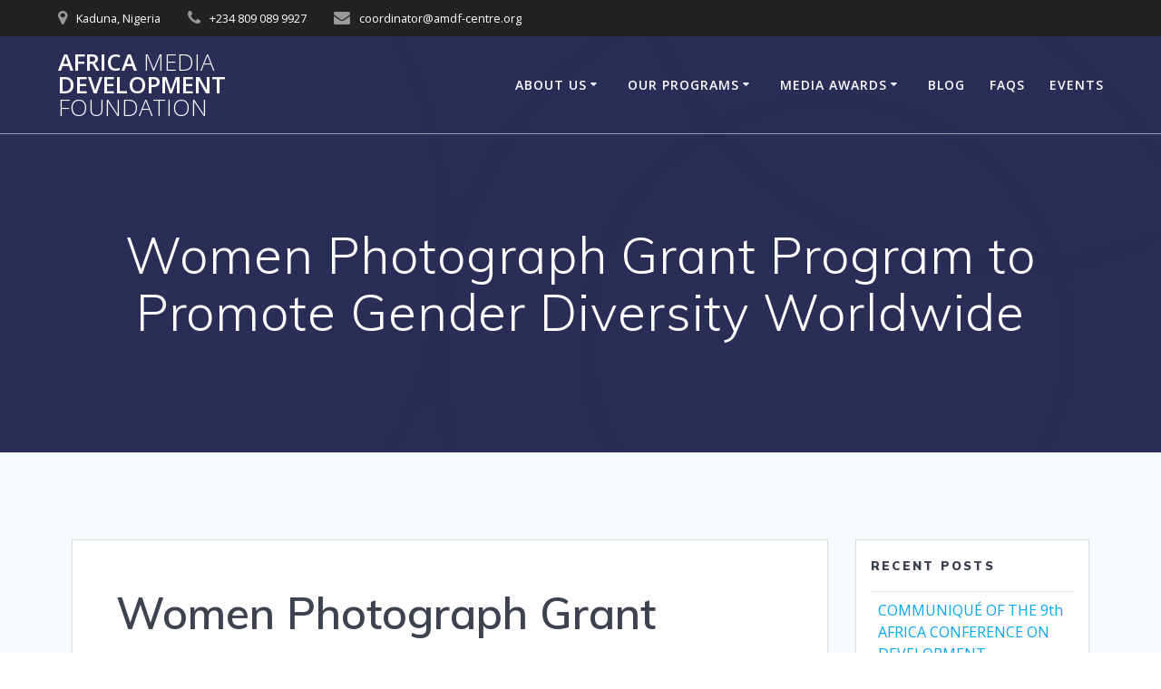

--- FILE ---
content_type: text/html; charset=UTF-8
request_url: https://amdf-centre.org/2019/04/10/women-photograph-grant-program-to-promote-gender-diversity-worldwide/
body_size: 12613
content:
<!DOCTYPE html>
<html lang="en-GB">
<head>
    <meta charset="UTF-8">
    <meta name="viewport" content="width=device-width, initial-scale=1">
    <link rel="profile" href="http://gmpg.org/xfn/11">

	    <script>
        (function (exports, d) {
            var _isReady = false,
                _event,
                _fns = [];

            function onReady(event) {
                d.removeEventListener("DOMContentLoaded", onReady);
                _isReady = true;
                _event = event;
                _fns.forEach(function (_fn) {
                    var fn = _fn[0],
                        context = _fn[1];
                    fn.call(context || exports, window.jQuery);
                });
            }

            function onReadyIe(event) {
                if (d.readyState === "complete") {
                    d.detachEvent("onreadystatechange", onReadyIe);
                    _isReady = true;
                    _event = event;
                    _fns.forEach(function (_fn) {
                        var fn = _fn[0],
                            context = _fn[1];
                        fn.call(context || exports, event);
                    });
                }
            }

            d.addEventListener && d.addEventListener("DOMContentLoaded", onReady) ||
            d.attachEvent && d.attachEvent("onreadystatechange", onReadyIe);

            function domReady(fn, context) {
                if (_isReady) {
                    fn.call(context, _event);
                }

                _fns.push([fn, context]);
            }

            exports.mesmerizeDomReady = domReady;
        })(window, document);
    </script>
	<title>Women Photograph Grant Program to Promote Gender Diversity Worldwide &#8211; Africa Media Development Foundation</title>
<meta name='robots' content='max-image-preview:large' />
<link rel='dns-prefetch' href='//fonts.googleapis.com' />
<link rel="alternate" type="application/rss+xml" title="Africa Media Development Foundation &raquo; Feed" href="https://amdf-centre.org/feed/" />
<link rel="alternate" type="application/rss+xml" title="Africa Media Development Foundation &raquo; Comments Feed" href="https://amdf-centre.org/comments/feed/" />
<link rel="alternate" type="text/calendar" title="Africa Media Development Foundation &raquo; iCal Feed" href="https://amdf-centre.org/events/?ical=1" />
<link rel="alternate" type="application/rss+xml" title="Africa Media Development Foundation &raquo; Women Photograph Grant Program to Promote Gender Diversity Worldwide Comments Feed" href="https://amdf-centre.org/2019/04/10/women-photograph-grant-program-to-promote-gender-diversity-worldwide/feed/" />
<link rel="alternate" title="oEmbed (JSON)" type="application/json+oembed" href="https://amdf-centre.org/wp-json/oembed/1.0/embed?url=https%3A%2F%2Famdf-centre.org%2F2019%2F04%2F10%2Fwomen-photograph-grant-program-to-promote-gender-diversity-worldwide%2F" />
<link rel="alternate" title="oEmbed (XML)" type="text/xml+oembed" href="https://amdf-centre.org/wp-json/oembed/1.0/embed?url=https%3A%2F%2Famdf-centre.org%2F2019%2F04%2F10%2Fwomen-photograph-grant-program-to-promote-gender-diversity-worldwide%2F&#038;format=xml" />
<style id='wp-img-auto-sizes-contain-inline-css' type='text/css'>
img:is([sizes=auto i],[sizes^="auto," i]){contain-intrinsic-size:3000px 1500px}
/*# sourceURL=wp-img-auto-sizes-contain-inline-css */
</style>
<link rel='stylesheet' id='aol-jquery-ui-css' href='https://amdf-centre.org/wp-content/plugins/apply-online/public/css/jquery-ui.min.css?ver=6.9' type='text/css' media='all' />
<link rel='stylesheet' id='apply-online-css' href='https://amdf-centre.org/wp-content/plugins/apply-online/public/css/applyonline-public.css?ver=2.6.7.3' type='text/css' media='all' />
<style id='wp-emoji-styles-inline-css' type='text/css'>

	img.wp-smiley, img.emoji {
		display: inline !important;
		border: none !important;
		box-shadow: none !important;
		height: 1em !important;
		width: 1em !important;
		margin: 0 0.07em !important;
		vertical-align: -0.1em !important;
		background: none !important;
		padding: 0 !important;
	}
/*# sourceURL=wp-emoji-styles-inline-css */
</style>
<link rel='stylesheet' id='wp-block-library-css' href='https://amdf-centre.org/wp-includes/css/dist/block-library/style.min.css?ver=6.9' type='text/css' media='all' />
<style id='global-styles-inline-css' type='text/css'>
:root{--wp--preset--aspect-ratio--square: 1;--wp--preset--aspect-ratio--4-3: 4/3;--wp--preset--aspect-ratio--3-4: 3/4;--wp--preset--aspect-ratio--3-2: 3/2;--wp--preset--aspect-ratio--2-3: 2/3;--wp--preset--aspect-ratio--16-9: 16/9;--wp--preset--aspect-ratio--9-16: 9/16;--wp--preset--color--black: #000000;--wp--preset--color--cyan-bluish-gray: #abb8c3;--wp--preset--color--white: #ffffff;--wp--preset--color--pale-pink: #f78da7;--wp--preset--color--vivid-red: #cf2e2e;--wp--preset--color--luminous-vivid-orange: #ff6900;--wp--preset--color--luminous-vivid-amber: #fcb900;--wp--preset--color--light-green-cyan: #7bdcb5;--wp--preset--color--vivid-green-cyan: #00d084;--wp--preset--color--pale-cyan-blue: #8ed1fc;--wp--preset--color--vivid-cyan-blue: #0693e3;--wp--preset--color--vivid-purple: #9b51e0;--wp--preset--gradient--vivid-cyan-blue-to-vivid-purple: linear-gradient(135deg,rgb(6,147,227) 0%,rgb(155,81,224) 100%);--wp--preset--gradient--light-green-cyan-to-vivid-green-cyan: linear-gradient(135deg,rgb(122,220,180) 0%,rgb(0,208,130) 100%);--wp--preset--gradient--luminous-vivid-amber-to-luminous-vivid-orange: linear-gradient(135deg,rgb(252,185,0) 0%,rgb(255,105,0) 100%);--wp--preset--gradient--luminous-vivid-orange-to-vivid-red: linear-gradient(135deg,rgb(255,105,0) 0%,rgb(207,46,46) 100%);--wp--preset--gradient--very-light-gray-to-cyan-bluish-gray: linear-gradient(135deg,rgb(238,238,238) 0%,rgb(169,184,195) 100%);--wp--preset--gradient--cool-to-warm-spectrum: linear-gradient(135deg,rgb(74,234,220) 0%,rgb(151,120,209) 20%,rgb(207,42,186) 40%,rgb(238,44,130) 60%,rgb(251,105,98) 80%,rgb(254,248,76) 100%);--wp--preset--gradient--blush-light-purple: linear-gradient(135deg,rgb(255,206,236) 0%,rgb(152,150,240) 100%);--wp--preset--gradient--blush-bordeaux: linear-gradient(135deg,rgb(254,205,165) 0%,rgb(254,45,45) 50%,rgb(107,0,62) 100%);--wp--preset--gradient--luminous-dusk: linear-gradient(135deg,rgb(255,203,112) 0%,rgb(199,81,192) 50%,rgb(65,88,208) 100%);--wp--preset--gradient--pale-ocean: linear-gradient(135deg,rgb(255,245,203) 0%,rgb(182,227,212) 50%,rgb(51,167,181) 100%);--wp--preset--gradient--electric-grass: linear-gradient(135deg,rgb(202,248,128) 0%,rgb(113,206,126) 100%);--wp--preset--gradient--midnight: linear-gradient(135deg,rgb(2,3,129) 0%,rgb(40,116,252) 100%);--wp--preset--font-size--small: 13px;--wp--preset--font-size--medium: 20px;--wp--preset--font-size--large: 36px;--wp--preset--font-size--x-large: 42px;--wp--preset--spacing--20: 0.44rem;--wp--preset--spacing--30: 0.67rem;--wp--preset--spacing--40: 1rem;--wp--preset--spacing--50: 1.5rem;--wp--preset--spacing--60: 2.25rem;--wp--preset--spacing--70: 3.38rem;--wp--preset--spacing--80: 5.06rem;--wp--preset--shadow--natural: 6px 6px 9px rgba(0, 0, 0, 0.2);--wp--preset--shadow--deep: 12px 12px 50px rgba(0, 0, 0, 0.4);--wp--preset--shadow--sharp: 6px 6px 0px rgba(0, 0, 0, 0.2);--wp--preset--shadow--outlined: 6px 6px 0px -3px rgb(255, 255, 255), 6px 6px rgb(0, 0, 0);--wp--preset--shadow--crisp: 6px 6px 0px rgb(0, 0, 0);}:where(.is-layout-flex){gap: 0.5em;}:where(.is-layout-grid){gap: 0.5em;}body .is-layout-flex{display: flex;}.is-layout-flex{flex-wrap: wrap;align-items: center;}.is-layout-flex > :is(*, div){margin: 0;}body .is-layout-grid{display: grid;}.is-layout-grid > :is(*, div){margin: 0;}:where(.wp-block-columns.is-layout-flex){gap: 2em;}:where(.wp-block-columns.is-layout-grid){gap: 2em;}:where(.wp-block-post-template.is-layout-flex){gap: 1.25em;}:where(.wp-block-post-template.is-layout-grid){gap: 1.25em;}.has-black-color{color: var(--wp--preset--color--black) !important;}.has-cyan-bluish-gray-color{color: var(--wp--preset--color--cyan-bluish-gray) !important;}.has-white-color{color: var(--wp--preset--color--white) !important;}.has-pale-pink-color{color: var(--wp--preset--color--pale-pink) !important;}.has-vivid-red-color{color: var(--wp--preset--color--vivid-red) !important;}.has-luminous-vivid-orange-color{color: var(--wp--preset--color--luminous-vivid-orange) !important;}.has-luminous-vivid-amber-color{color: var(--wp--preset--color--luminous-vivid-amber) !important;}.has-light-green-cyan-color{color: var(--wp--preset--color--light-green-cyan) !important;}.has-vivid-green-cyan-color{color: var(--wp--preset--color--vivid-green-cyan) !important;}.has-pale-cyan-blue-color{color: var(--wp--preset--color--pale-cyan-blue) !important;}.has-vivid-cyan-blue-color{color: var(--wp--preset--color--vivid-cyan-blue) !important;}.has-vivid-purple-color{color: var(--wp--preset--color--vivid-purple) !important;}.has-black-background-color{background-color: var(--wp--preset--color--black) !important;}.has-cyan-bluish-gray-background-color{background-color: var(--wp--preset--color--cyan-bluish-gray) !important;}.has-white-background-color{background-color: var(--wp--preset--color--white) !important;}.has-pale-pink-background-color{background-color: var(--wp--preset--color--pale-pink) !important;}.has-vivid-red-background-color{background-color: var(--wp--preset--color--vivid-red) !important;}.has-luminous-vivid-orange-background-color{background-color: var(--wp--preset--color--luminous-vivid-orange) !important;}.has-luminous-vivid-amber-background-color{background-color: var(--wp--preset--color--luminous-vivid-amber) !important;}.has-light-green-cyan-background-color{background-color: var(--wp--preset--color--light-green-cyan) !important;}.has-vivid-green-cyan-background-color{background-color: var(--wp--preset--color--vivid-green-cyan) !important;}.has-pale-cyan-blue-background-color{background-color: var(--wp--preset--color--pale-cyan-blue) !important;}.has-vivid-cyan-blue-background-color{background-color: var(--wp--preset--color--vivid-cyan-blue) !important;}.has-vivid-purple-background-color{background-color: var(--wp--preset--color--vivid-purple) !important;}.has-black-border-color{border-color: var(--wp--preset--color--black) !important;}.has-cyan-bluish-gray-border-color{border-color: var(--wp--preset--color--cyan-bluish-gray) !important;}.has-white-border-color{border-color: var(--wp--preset--color--white) !important;}.has-pale-pink-border-color{border-color: var(--wp--preset--color--pale-pink) !important;}.has-vivid-red-border-color{border-color: var(--wp--preset--color--vivid-red) !important;}.has-luminous-vivid-orange-border-color{border-color: var(--wp--preset--color--luminous-vivid-orange) !important;}.has-luminous-vivid-amber-border-color{border-color: var(--wp--preset--color--luminous-vivid-amber) !important;}.has-light-green-cyan-border-color{border-color: var(--wp--preset--color--light-green-cyan) !important;}.has-vivid-green-cyan-border-color{border-color: var(--wp--preset--color--vivid-green-cyan) !important;}.has-pale-cyan-blue-border-color{border-color: var(--wp--preset--color--pale-cyan-blue) !important;}.has-vivid-cyan-blue-border-color{border-color: var(--wp--preset--color--vivid-cyan-blue) !important;}.has-vivid-purple-border-color{border-color: var(--wp--preset--color--vivid-purple) !important;}.has-vivid-cyan-blue-to-vivid-purple-gradient-background{background: var(--wp--preset--gradient--vivid-cyan-blue-to-vivid-purple) !important;}.has-light-green-cyan-to-vivid-green-cyan-gradient-background{background: var(--wp--preset--gradient--light-green-cyan-to-vivid-green-cyan) !important;}.has-luminous-vivid-amber-to-luminous-vivid-orange-gradient-background{background: var(--wp--preset--gradient--luminous-vivid-amber-to-luminous-vivid-orange) !important;}.has-luminous-vivid-orange-to-vivid-red-gradient-background{background: var(--wp--preset--gradient--luminous-vivid-orange-to-vivid-red) !important;}.has-very-light-gray-to-cyan-bluish-gray-gradient-background{background: var(--wp--preset--gradient--very-light-gray-to-cyan-bluish-gray) !important;}.has-cool-to-warm-spectrum-gradient-background{background: var(--wp--preset--gradient--cool-to-warm-spectrum) !important;}.has-blush-light-purple-gradient-background{background: var(--wp--preset--gradient--blush-light-purple) !important;}.has-blush-bordeaux-gradient-background{background: var(--wp--preset--gradient--blush-bordeaux) !important;}.has-luminous-dusk-gradient-background{background: var(--wp--preset--gradient--luminous-dusk) !important;}.has-pale-ocean-gradient-background{background: var(--wp--preset--gradient--pale-ocean) !important;}.has-electric-grass-gradient-background{background: var(--wp--preset--gradient--electric-grass) !important;}.has-midnight-gradient-background{background: var(--wp--preset--gradient--midnight) !important;}.has-small-font-size{font-size: var(--wp--preset--font-size--small) !important;}.has-medium-font-size{font-size: var(--wp--preset--font-size--medium) !important;}.has-large-font-size{font-size: var(--wp--preset--font-size--large) !important;}.has-x-large-font-size{font-size: var(--wp--preset--font-size--x-large) !important;}
/*# sourceURL=global-styles-inline-css */
</style>

<style id='classic-theme-styles-inline-css' type='text/css'>
/*! This file is auto-generated */
.wp-block-button__link{color:#fff;background-color:#32373c;border-radius:9999px;box-shadow:none;text-decoration:none;padding:calc(.667em + 2px) calc(1.333em + 2px);font-size:1.125em}.wp-block-file__button{background:#32373c;color:#fff;text-decoration:none}
/*# sourceURL=/wp-includes/css/classic-themes.min.css */
</style>
<link rel='stylesheet' id='bb-tcs-editor-style-shared-css' href='https://amdf-centre.org/wp-content/editor-style-shared.css' type='text/css' media='all' />
<link rel='stylesheet' id='contact-form-7-css' href='https://amdf-centre.org/wp-content/plugins/contact-form-7/includes/css/styles.css?ver=6.1.4' type='text/css' media='all' />
<link rel='stylesheet' id='mesmerize-style-css' href='https://amdf-centre.org/wp-content/themes/mesmerize/style.min.css?ver=1.6.158' type='text/css' media='all' />
<style id='mesmerize-style-inline-css' type='text/css'>
img.logo.dark, img.custom-logo{width:auto;max-height:70px !important;}
/** cached kirki style */.header-homepage:not(.header-slide).color-overlay:before{background:#000000;}.header-homepage:not(.header-slide) .background-overlay,.header-homepage:not(.header-slide).color-overlay::before{opacity:0.5;}.header-homepage-arrow{font-size:calc( 50px * 0.84 );bottom:20px;background:rgba(255,255,255,0);}.header-homepage-arrow > i.fa{width:50px;height:50px;}.header-homepage-arrow > i{color:#ffffff;}.header.color-overlay:before{background:#000000;}.header .background-overlay,.header.color-overlay::before{opacity:0.6;}.header.color-overlay:after{filter:invert(0%) ;}.header-homepage .header-description-row{padding-top:18%;padding-bottom:10%;}.inner-header-description{padding-top:8%;padding-bottom:8%;}.mesmerize-front-page .navigation-bar.bordered{border-bottom-color:rgba(255,255,255,0.417);border-bottom-width:1px;border-bottom-style:solid;}.mesmerize-inner-page .navigation-bar.bordered{border-bottom-color:rgba(255, 255, 255, 0.5);border-bottom-width:1px;border-bottom-style:solid;}@media screen and (max-width:767px){.header-homepage .header-description-row{padding-top:10%;padding-bottom:10%;}}@media only screen and (min-width: 768px){.header-content .align-holder{width:70%!important;}.inner-header-description{text-align:center!important;}}
/*# sourceURL=mesmerize-style-inline-css */
</style>
<link rel='stylesheet' id='mesmerize-style-bundle-css' href='https://amdf-centre.org/wp-content/themes/mesmerize/assets/css/theme.bundle.min.css?ver=1.6.158' type='text/css' media='all' />
<link rel='stylesheet' id='mesmerize-fonts-css' href="" data-href='https://fonts.googleapis.com/css?family=Open+Sans%3A300%2C400%2C600%2C700%7CMuli%3A300%2C300italic%2C400%2C400italic%2C600%2C600italic%2C700%2C700italic%2C900%2C900italic%7CPlayfair+Display%3A400%2C400italic%2C700%2C700italic&#038;subset=latin%2Clatin-ext&#038;display=swap' type='text/css' media='all' />
<script type="text/javascript" src="https://amdf-centre.org/wp-includes/js/jquery/jquery.min.js?ver=3.7.1" id="jquery-core-js"></script>
<script type="text/javascript" src="https://amdf-centre.org/wp-includes/js/jquery/jquery-migrate.min.js?ver=3.4.1" id="jquery-migrate-js"></script>
<script type="text/javascript" id="jquery-js-after">
/* <![CDATA[ */
    
        (function () {
            function setHeaderTopSpacing() {

                setTimeout(function() {
                  var headerTop = document.querySelector('.header-top');
                  var headers = document.querySelectorAll('.header-wrapper .header,.header-wrapper .header-homepage');

                  for (var i = 0; i < headers.length; i++) {
                      var item = headers[i];
                      item.style.paddingTop = headerTop.getBoundingClientRect().height + "px";
                  }

                    var languageSwitcher = document.querySelector('.mesmerize-language-switcher');

                    if(languageSwitcher){
                        languageSwitcher.style.top = "calc( " +  headerTop.getBoundingClientRect().height + "px + 1rem)" ;
                    }
                    
                }, 100);

             
            }

            window.addEventListener('resize', setHeaderTopSpacing);
            window.mesmerizeSetHeaderTopSpacing = setHeaderTopSpacing
            mesmerizeDomReady(setHeaderTopSpacing);
        })();
    
    
//# sourceURL=jquery-js-after
/* ]]> */
</script>
<link rel="https://api.w.org/" href="https://amdf-centre.org/wp-json/" /><link rel="alternate" title="JSON" type="application/json" href="https://amdf-centre.org/wp-json/wp/v2/posts/4800" /><link rel="EditURI" type="application/rsd+xml" title="RSD" href="https://amdf-centre.org/xmlrpc.php?rsd" />
<link rel="canonical" href="https://amdf-centre.org/2019/04/10/women-photograph-grant-program-to-promote-gender-diversity-worldwide/" />
<link rel='shortlink' href='https://amdf-centre.org/?p=4800' />
<!-- Enter your scripts here --><meta name="tec-api-version" content="v1"><meta name="tec-api-origin" content="https://amdf-centre.org"><link rel="alternate" href="https://amdf-centre.org/wp-json/tribe/events/v1/" />    <script type="text/javascript" data-name="async-styles">
        (function () {
            var links = document.querySelectorAll('link[data-href]');
            for (var i = 0; i < links.length; i++) {
                var item = links[i];
                item.href = item.getAttribute('data-href')
            }
        })();
    </script>
	<link rel="icon" href="https://amdf-centre.org/wp-content/uploads/2023/01/cropped-AMDF-Logo-small-32x32.jpg" sizes="32x32" />
<link rel="icon" href="https://amdf-centre.org/wp-content/uploads/2023/01/cropped-AMDF-Logo-small-192x192.jpg" sizes="192x192" />
<link rel="apple-touch-icon" href="https://amdf-centre.org/wp-content/uploads/2023/01/cropped-AMDF-Logo-small-180x180.jpg" />
<meta name="msapplication-TileImage" content="https://amdf-centre.org/wp-content/uploads/2023/01/cropped-AMDF-Logo-small-270x270.jpg" />
	<style id="page-content-custom-styles">
			</style>
	        <style data-name="header-shapes">
            .header.color-overlay:after {background:url(https://amdf-centre.org/wp-content/themes/mesmerize/assets/images/header-shapes/circles.png) center center/ cover no-repeat}        </style>
            <style data-name="background-content-colors">
        .mesmerize-inner-page .page-content,
        .mesmerize-inner-page .content,
        .mesmerize-front-page.mesmerize-content-padding .page-content {
            background-color: #F5FAFD;
        }
    </style>
    </head>

<body class="wp-singular post-template-default single single-post postid-4800 single-format-standard wp-theme-mesmerize 2.6.7.3 2.6.7.3-apply-online tribe-no-js page-template-mesmerize mesmerize-inner-page">
<style>
.screen-reader-text[href="#page-content"]:focus {
   background-color: #f1f1f1;
   border-radius: 3px;
   box-shadow: 0 0 2px 2px rgba(0, 0, 0, 0.6);
   clip: auto !important;
   clip-path: none;
   color: #21759b;

}
</style>
<a class="skip-link screen-reader-text" href="#page-content">Skip to content</a>

<div  id="page-top" class="header-top">
	        <div class="header-top-bar ">
            <div class="">
                <div class="header-top-bar-inner row middle-xs start-xs ">
                        <div class="header-top-bar-area  col-xs area-left">
                  <div class="top-bar-field" data-type="group"   data-dynamic-mod="true">
              <i class="fa fa-map-marker"></i>
              <span>Kaduna, Nigeria</span>
          </div>
                    <div class="top-bar-field" data-type="group"   data-dynamic-mod="true">
              <i class="fa fa-phone"></i>
              <span>+234 809 089 9927</span>
          </div>
                    <div class="top-bar-field" data-type="group"   data-dynamic-mod="true">
              <i class="fa fa-envelope"></i>
              <span>coordinator@amdf-centre.org</span>
          </div>
              </div>
                            <div class="header-top-bar-area  col-xs-fit area-right">
            <div data-type="group"  data-dynamic-mod="true" class="top-bar-social-icons">
        
    </div>

        </div>
                    </div>
            </div>
        </div>
        	<div class="navigation-bar bordered"  data-sticky='0'  data-sticky-mobile='1'  data-sticky-to='top' >
    <div class="navigation-wrapper ">
    	<div class="row basis-auto">
	        <div class="logo_col col-xs col-sm-fit">
	            <a class="text-logo" data-type="group"  data-dynamic-mod="true" href="https://amdf-centre.org/">Africa<span style="font-weight: 300;" class="span12"> Media</span> Development<span style="font-weight: 300;" class="span12"> Foundation</span></a>	        </div>
	        <div class="main_menu_col col-xs">
	            <div id="mainmenu_container" class="row"><ul id="main_menu" class="active-line-bottom main-menu dropdown-menu"><li id="menu-item-9389" class="menu-item menu-item-type-post_type menu-item-object-page menu-item-has-children menu-item-9389"><a href="https://amdf-centre.org/about-us/">About Us</a>
<ul class="sub-menu">
	<li id="menu-item-10320" class="menu-item menu-item-type-post_type menu-item-object-page menu-item-10320"><a href="https://amdf-centre.org/who-we-are/">Who We Are</a></li>
	<li id="menu-item-9833" class="menu-item menu-item-type-post_type menu-item-object-page menu-item-9833"><a href="https://amdf-centre.org/what-we-do/">What We Do</a></li>
	<li id="menu-item-10315" class="menu-item menu-item-type-post_type menu-item-object-page menu-item-10315"><a href="https://amdf-centre.org/values-focus/">Values &#038; Focus</a></li>
	<li id="menu-item-10316" class="menu-item menu-item-type-post_type menu-item-object-page menu-item-10316"><a href="https://amdf-centre.org/our-team/">Our Team</a></li>
</ul>
</li>
<li id="menu-item-10332" class="menu-item menu-item-type-post_type menu-item-object-page menu-item-has-children menu-item-10332"><a href="https://amdf-centre.org/our-programs/">Our Programs</a>
<ul class="sub-menu">
	<li id="menu-item-10333" class="menu-item menu-item-type-post_type menu-item-object-page menu-item-10333"><a href="https://amdf-centre.org/conference-2/">Conference</a></li>
	<li id="menu-item-10238" class="menu-item menu-item-type-post_type menu-item-object-page menu-item-10238"><a href="https://amdf-centre.org/bagauda-kaltho-memorial-media-lecture/">Bagauda Kaltho Media Lecture</a></li>
	<li id="menu-item-10334" class="menu-item menu-item-type-post_type menu-item-object-page menu-item-10334"><a href="https://amdf-centre.org/media-clinic/">Media Clinic</a></li>
	<li id="menu-item-10354" class="menu-item menu-item-type-post_type menu-item-object-page menu-item-10354"><a href="https://amdf-centre.org/journalism-skills-advancement-programme/">Journalism Skills Advancement Programme</a></li>
</ul>
</li>
<li id="menu-item-10346" class="menu-item menu-item-type-post_type menu-item-object-page menu-item-has-children menu-item-10346"><a href="https://amdf-centre.org/amdf-media-awards/">Media Awards</a>
<ul class="sub-menu">
	<li id="menu-item-10347" class="menu-item menu-item-type-post_type menu-item-object-page menu-item-10347"><a href="https://amdf-centre.org/journalist-of-the-year/">Journalist of the Year</a></li>
	<li id="menu-item-10349" class="menu-item menu-item-type-post_type menu-item-object-page menu-item-10349"><a href="https://amdf-centre.org/courage-in-journalism-award/">Courage in Journalism Award</a></li>
	<li id="menu-item-10348" class="menu-item menu-item-type-post_type menu-item-object-page menu-item-10348"><a href="https://amdf-centre.org/lifetime-achievement-award/">Lifetime Achievement Award</a></li>
</ul>
</li>
<li id="menu-item-10234" class="menu-item menu-item-type-post_type menu-item-object-page current_page_parent menu-item-10234"><a href="https://amdf-centre.org/d09c8-pet-shop-blog/">Blog</a></li>
<li id="menu-item-10319" class="menu-item menu-item-type-post_type menu-item-object-page menu-item-10319"><a href="https://amdf-centre.org/faqs/">FAQs</a></li>
<li id="menu-item-10372" class="menu-item menu-item-type-post_type menu-item-object-page menu-item-10372"><a href="https://amdf-centre.org/events/">Events</a></li>
</ul></div>    <a href="#" data-component="offcanvas" data-target="#offcanvas-wrapper" data-direction="right" data-width="300px" data-push="false">
        <div class="bubble"></div>
        <i class="fa fa-bars"></i>
    </a>
    <div id="offcanvas-wrapper" class="hide force-hide  offcanvas-right">
        <div class="offcanvas-top">
            <div class="logo-holder">
                <a class="text-logo" data-type="group"  data-dynamic-mod="true" href="https://amdf-centre.org/">Africa<span style="font-weight: 300;" class="span12"> Media</span> Development<span style="font-weight: 300;" class="span12"> Foundation</span></a>            </div>
        </div>
        <div id="offcanvas-menu" class="menu-primary-container"><ul id="offcanvas_menu" class="offcanvas_menu"><li class="menu-item menu-item-type-post_type menu-item-object-page menu-item-has-children menu-item-9389"><a href="https://amdf-centre.org/about-us/">About Us</a>
<ul class="sub-menu">
	<li class="menu-item menu-item-type-post_type menu-item-object-page menu-item-10320"><a href="https://amdf-centre.org/who-we-are/">Who We Are</a></li>
	<li class="menu-item menu-item-type-post_type menu-item-object-page menu-item-9833"><a href="https://amdf-centre.org/what-we-do/">What We Do</a></li>
	<li class="menu-item menu-item-type-post_type menu-item-object-page menu-item-10315"><a href="https://amdf-centre.org/values-focus/">Values &#038; Focus</a></li>
	<li class="menu-item menu-item-type-post_type menu-item-object-page menu-item-10316"><a href="https://amdf-centre.org/our-team/">Our Team</a></li>
</ul>
</li>
<li class="menu-item menu-item-type-post_type menu-item-object-page menu-item-has-children menu-item-10332"><a href="https://amdf-centre.org/our-programs/">Our Programs</a>
<ul class="sub-menu">
	<li class="menu-item menu-item-type-post_type menu-item-object-page menu-item-10333"><a href="https://amdf-centre.org/conference-2/">Conference</a></li>
	<li class="menu-item menu-item-type-post_type menu-item-object-page menu-item-10238"><a href="https://amdf-centre.org/bagauda-kaltho-memorial-media-lecture/">Bagauda Kaltho Media Lecture</a></li>
	<li class="menu-item menu-item-type-post_type menu-item-object-page menu-item-10334"><a href="https://amdf-centre.org/media-clinic/">Media Clinic</a></li>
	<li class="menu-item menu-item-type-post_type menu-item-object-page menu-item-10354"><a href="https://amdf-centre.org/journalism-skills-advancement-programme/">Journalism Skills Advancement Programme</a></li>
</ul>
</li>
<li class="menu-item menu-item-type-post_type menu-item-object-page menu-item-has-children menu-item-10346"><a href="https://amdf-centre.org/amdf-media-awards/">Media Awards</a>
<ul class="sub-menu">
	<li class="menu-item menu-item-type-post_type menu-item-object-page menu-item-10347"><a href="https://amdf-centre.org/journalist-of-the-year/">Journalist of the Year</a></li>
	<li class="menu-item menu-item-type-post_type menu-item-object-page menu-item-10349"><a href="https://amdf-centre.org/courage-in-journalism-award/">Courage in Journalism Award</a></li>
	<li class="menu-item menu-item-type-post_type menu-item-object-page menu-item-10348"><a href="https://amdf-centre.org/lifetime-achievement-award/">Lifetime Achievement Award</a></li>
</ul>
</li>
<li class="menu-item menu-item-type-post_type menu-item-object-page current_page_parent menu-item-10234"><a href="https://amdf-centre.org/d09c8-pet-shop-blog/">Blog</a></li>
<li class="menu-item menu-item-type-post_type menu-item-object-page menu-item-10319"><a href="https://amdf-centre.org/faqs/">FAQs</a></li>
<li class="menu-item menu-item-type-post_type menu-item-object-page menu-item-10372"><a href="https://amdf-centre.org/events/">Events</a></li>
</ul></div>
            </div>
    	        </div>
	    </div>
    </div>
</div>
</div>

<div id="page" class="site">
    <div class="header-wrapper">
        <div  class='header  color-overlay' style='; background:#6a73da'>
            								    <div class="inner-header-description gridContainer">
        <div class="row header-description-row">
    <div class="col-xs col-xs-12">
        <h1 class="hero-title">
            Women Photograph Grant Program to Promote Gender Diversity Worldwide        </h1>
                    <p class="header-subtitle"></p>
            </div>
        </div>
    </div>
        <script>
		if (window.mesmerizeSetHeaderTopSpacing) {
			window.mesmerizeSetHeaderTopSpacing();
		}
    </script>
                        </div>
    </div>
    <div id='page-content' class="content post-page">
        <div class="gridContainer">
            <div class="row">
                <div class="col-xs-12 col-sm-8 col-md-9">
                    <div class="post-item">
						<div id="post-4800"class="post-4800 post type-post status-publish format-standard has-post-thumbnail hentry category-grants">

    <div class="post-content-single">

        <h2 class="h1">Women Photograph Grant Program to Promote Gender Diversity Worldwide</h2>

        

<div class="post-meta muted">

  <i class="font-icon-post fa fa-user"></i>
  <a href="https://amdf-centre.org/author/hannatu/" title="Posts by Hannatu" rel="author">Hannatu</a>
  &nbsp;&nbsp;<i class="font-icon-post fa fa-folder-o"></i>
  <a href="https://amdf-centre.org/category/opportunity/grants/" rel="category tag">Grants</a>
  &nbsp;&nbsp;<i class="font-icon-post fa fa-calendar"></i>
  <span class="post-date">April 10, 2019</span>


  &nbsp;|&nbsp;<i class="font-icon-post fa fa-comment-o"></i>
  <span>0</span>
</div>

        <div class="post-content-inner">

            <img width="200" height="200" src="https://amdf-centre.org/wp-content/uploads/2019/04/Women-in-media-200x200.jpg" class="space-bottom-small space-bottom-xs wp-post-image" alt="" decoding="async" srcset="https://amdf-centre.org/wp-content/uploads/2019/04/Women-in-media-200x200.jpg 200w, https://amdf-centre.org/wp-content/uploads/2019/04/Women-in-media-200x200-100x100.jpg 100w, https://amdf-centre.org/wp-content/uploads/2019/04/Women-in-media-200x200-150x150.jpg 150w" sizes="(max-width: 200px) 100vw, 200px" /><p><strong>Deadline: 15 May 2019</strong></p>
<p>Applications are open for Women Photograph Grant Program which aims to promote gender diversity within professional photojournalism and elevate the work and the voices of female visual journalists.</p>
<p>Through funding and mentor ship, this grant will support an ongoing documentary project from a professional photojournalist who has demonstrated a long-term commitment to their story. Additional consideration will be given to applicants who evince a personal connection to and engagement with the communities they cover.</p>
<p><strong>Type of Grants</strong></p>
<p><strong>Women Photograph + Nikon Grants</strong></p>
<ul>
<li>These $5,000 grants will support photography projects — either new or in-progress — from visual journalists working in a documentary capacity.</li>
<li>Five grants are available, one of which will be earmarked for a non-binary or transgender photographer.</li>
<li>Applicants are encouraged to submit a story, rather than singles, as part of the grant application. The images need not be related to the project proposal. Multimedia projects are welcome</li>
</ul>
<p><strong>Women Photograph + Getty Images Gran</strong>t</p>
<ul>
<li>Women Photograph has partnered with Getty Images to award a $10,000 grant in support of an ongoing documentary project from a professional photojournalist who has demonstrated a long-term commitment to their story. Applicants should submit portfolios of 20-25 images indicating that a substantial amount of work has already been completed, and that the photographer has a clear vision of what further work is needed to complete the project.</li>
</ul>
<p><strong>Eligibility Criteria</strong></p>
<ul>
<li>These grants are open to women and non-binary documentary photographers of any nationality.</li>
<li>There is no fee to apply.</li>
<li>Applications must be submitted in English.</li>
<li>There are no restrictions on camera equipment used for either grant.</li>
<li>For all grants, half of the funding will be disbursed at the beginning of the project, and half upon completion.</li>
<li>Grantees will retain full ownership of all work completed.</li>
<li>Women Photograph, Getty Images, and Nikon may all ask for the use of promotional images to be used explicitly in conjunction with promoting the photographer, the work, and the grants.</li>
</ul>
<p><strong>How to Apply</strong></p>
<p>Interested applicants can apply via given website. For more information, please visit https://www.womenphotograph.com/grants-2019</p>

        </div>

        
    </div>


    
	<nav class="navigation post-navigation" aria-label="Posts">
		<h2 class="screen-reader-text">Post navigation</h2>
		<div class="nav-links"><div class="nav-previous"><a href="https://amdf-centre.org/2019/04/07/world-health-day-2019/" rel="prev"><i class="font-icon-post fa fa-angle-double-left"></i><span class="meta-nav" aria-hidden="true">Previous:</span> <span class="screen-reader-text">Previous post:</span> <span class="post-title">WORLD HEALTH DAY 2019</span></a></div><div class="nav-next"><a href="https://amdf-centre.org/2019/04/10/grants-to-support-media-training-technological-advances-in-the-industry/" rel="next"><span class="meta-nav" aria-hidden="true">Next:</span> <span class="screen-reader-text">Next post:</span> <span class="post-title">Grants to Support Media Training, Technological Advances in the Industry</span><i class="font-icon-post fa fa-angle-double-right"></i></a></div></div>
	</nav>

<div class="post-comments">
	 
  
</div>
<!-- /post-comments -->

  <div class="comments-form">
    <div class="comment-form">
     		<div id="respond" class="comment-respond">
		<h3 id="reply-title" class="comment-reply-title">Leave a Reply <small><a rel="nofollow" id="cancel-comment-reply-link" href="/2019/04/10/women-photograph-grant-program-to-promote-gender-diversity-worldwide/#respond" style="display:none;">Cancel reply</a></small></h3><form action="https://amdf-centre.org/wp-comments-post.php" method="post" id="commentform" class="comment-form"><p class="comment-notes"><span id="email-notes">Your email address will not be published.</span> <span class="required-field-message">Required fields are marked <span class="required">*</span></span></p><p class="comment-form-comment"><label for="comment">Comment <span class="required">*</span></label> <textarea id="comment" name="comment" cols="45" rows="8" maxlength="65525" required="required"></textarea></p><p class="comment-form-author"><label for="author">Name <span class="required">*</span></label> <input id="author" name="author" type="text" value="" size="30" maxlength="245" autocomplete="name" required="required" /></p>
<p class="comment-form-email"><label for="email">Email <span class="required">*</span></label> <input id="email" name="email" type="text" value="" size="30" maxlength="100" aria-describedby="email-notes" autocomplete="email" required="required" /></p>
<p class="comment-form-url"><label for="url">Website</label> <input id="url" name="url" type="text" value="" size="30" maxlength="200" autocomplete="url" /></p>
<p class="form-submit"><input name="submit" type="submit" id="submit" class="button blue small" value="Post Comment" /> <input type='hidden' name='comment_post_ID' value='4800' id='comment_post_ID' />
<input type='hidden' name='comment_parent' id='comment_parent' value='0' />
</p><p style="display: none;"><input type="hidden" id="akismet_comment_nonce" name="akismet_comment_nonce" value="0dd6ddbf68" /></p><p style="display: none !important;" class="akismet-fields-container" data-prefix="ak_"><label>&#916;<textarea name="ak_hp_textarea" cols="45" rows="8" maxlength="100"></textarea></label><input type="hidden" id="ak_js_1" name="ak_js" value="49"/><script>document.getElementById( "ak_js_1" ).setAttribute( "value", ( new Date() ).getTime() );</script></p></form>	</div><!-- #respond -->
	    </div>
  </div>

</div>
                    </div>
                </div>
				
<div class="sidebar col-sm-4 col-md-3">
    <div class="sidebar-row">
        
		<div id="recent-posts-13" class="widget widget_recent_entries">
		<h5 class="widgettitle">Recent Posts</h5>
		<ul>
											<li>
					<a href="https://amdf-centre.org/2025/12/08/communique-of-the-9th-africa-conference-on-development-journalism-with-the-theme-media-inclusive-development-a-call-to-action-for-africas-future-held-on-3rd-4th-december-2025-at-the-pyramid/">COMMUNIQUÉ OF THE 9th AFRICA CONFERENCE ON DEVELOPMENT JOURNALISM WITH THE THEME &#8220;MEDIA, INCLUSIVE DEVELOPMENT: A CALL TO ACTION FOR AFRICA&#8217;s FUTURE&#8221;, HELD ON 3RD &#8211; 4TH DECEMBER 2025 AT THE PYRAMID HOTEL KADUNA, NIGERIA.</a>
									</li>
											<li>
					<a href="https://amdf-centre.org/2025/12/04/acdj-conference-day-one/">ACDJ Conference Day One</a>
									</li>
											<li>
					<a href="https://amdf-centre.org/2025/11/17/africa-media-development-foundation-amdf-announces-finalists-for-2025-journalist-of-the-year-award/">AFRICA MEDIA DEVELOPMENT FOUNDATION (AMDF) ANNOUNCES FINALISTS FOR 2025 JOURNALIST OF THE YEAR AWARD</a>
									</li>
											<li>
					<a href="https://amdf-centre.org/2025/10/06/for-immediate-release-last-week-to-submit-entry-for-2025-amdf-journalist-of-the-year/">LAST WEEK TO SUBMIT ENTRY FOR 2025 AMDF JOURNALIST OF THE YEAR</a>
									</li>
											<li>
					<a href="https://amdf-centre.org/2025/08/23/call-for-entries-2025-amdf-journalist-of-the-year-award/">Call for Entries: 2025 AMDF Journalist of the Year Award</a>
									</li>
					</ul>

		</div>    </div>
</div>
            </div>
        </div>

    </div>
<div  class='footer footer-simple'>
    <div  class='footer-content center-xs'>
        <div class="gridContainer">
	        <div class="row middle-xs footer-content-row">
	            <div class="footer-content-col col-xs-12">
	                    <p  class="copyright">&copy;&nbsp;&nbsp;2026&nbsp;Africa Media Development Foundation.&nbsp;Built using WordPress and the <a rel="nofollow" target="_blank" href="https://extendthemes.com/go/built-with-mesmerize/" class="mesmerize-theme-link">Mesmerize theme</a></p>	            </div>
	        </div>
	    </div>
    </div>
</div>
	</div>
<script type="speculationrules">
{"prefetch":[{"source":"document","where":{"and":[{"href_matches":"/*"},{"not":{"href_matches":["/wp-*.php","/wp-admin/*","/wp-content/uploads/*","/wp-content/*","/wp-content/plugins/*","/wp-content/themes/mesmerize/*","/*\\?(.+)"]}},{"not":{"selector_matches":"a[rel~=\"nofollow\"]"}},{"not":{"selector_matches":".no-prefetch, .no-prefetch a"}}]},"eagerness":"conservative"}]}
</script>
<!-- Enter your scripts here -->		<script>
		( function ( body ) {
			'use strict';
			body.className = body.className.replace( /\btribe-no-js\b/, 'tribe-js' );
		} )( document.body );
		</script>
		<script> /* <![CDATA[ */var tribe_l10n_datatables = {"aria":{"sort_ascending":": activate to sort column ascending","sort_descending":": activate to sort column descending"},"length_menu":"Show _MENU_ entries","empty_table":"No data available in table","info":"Showing _START_ to _END_ of _TOTAL_ entries","info_empty":"Showing 0 to 0 of 0 entries","info_filtered":"(filtered from _MAX_ total entries)","zero_records":"No matching records found","search":"Search:","all_selected_text":"All items on this page were selected. ","select_all_link":"Select all pages","clear_selection":"Clear Selection.","pagination":{"all":"All","next":"Next","previous":"Previous"},"select":{"rows":{"0":"","_":": Selected %d rows","1":": Selected 1 row"}},"datepicker":{"dayNames":["Sunday","Monday","Tuesday","Wednesday","Thursday","Friday","Saturday"],"dayNamesShort":["Sun","Mon","Tue","Wed","Thu","Fri","Sat"],"dayNamesMin":["S","M","T","W","T","F","S"],"monthNames":["January","February","March","April","May","June","July","August","September","October","November","December"],"monthNamesShort":["January","February","March","April","May","June","July","August","September","October","November","December"],"monthNamesMin":["Jan","Feb","Mar","Apr","May","Jun","Jul","Aug","Sep","Oct","Nov","Dec"],"nextText":"Next","prevText":"Prev","currentText":"Today","closeText":"Done","today":"Today","clear":"Clear"}};/* ]]> */ </script>    <script>
        /(trident|msie)/i.test(navigator.userAgent) && document.getElementById && window.addEventListener && window.addEventListener("hashchange", function () {
            var t, e = location.hash.substring(1);
            /^[A-z0-9_-]+$/.test(e) && (t = document.getElementById(e)) && (/^(?:a|select|input|button|textarea)$/i.test(t.tagName) || (t.tabIndex = -1), t.focus())
        }, !1);
    </script>
	<script type="text/javascript" src="https://amdf-centre.org/wp-content/plugins/the-events-calendar/common/build/js/user-agent.js?ver=da75d0bdea6dde3898df" id="tec-user-agent-js"></script>
<script type="text/javascript" src="https://amdf-centre.org/wp-includes/js/jquery/ui/core.min.js?ver=1.13.3" id="jquery-ui-core-js"></script>
<script type="text/javascript" src="https://amdf-centre.org/wp-includes/js/jquery/ui/datepicker.min.js?ver=1.13.3" id="jquery-ui-datepicker-js"></script>
<script type="text/javascript" id="jquery-ui-datepicker-js-after">
/* <![CDATA[ */
jQuery(function(jQuery){jQuery.datepicker.setDefaults({"closeText":"Close","currentText":"Today","monthNames":["January","February","March","April","May","June","July","August","September","October","November","December"],"monthNamesShort":["Jan","Feb","Mar","Apr","May","Jun","Jul","Aug","Sep","Oct","Nov","Dec"],"nextText":"Next","prevText":"Previous","dayNames":["Sunday","Monday","Tuesday","Wednesday","Thursday","Friday","Saturday"],"dayNamesShort":["Sun","Mon","Tue","Wed","Thu","Fri","Sat"],"dayNamesMin":["S","M","T","W","T","F","S"],"dateFormat":"MM d, yy","firstDay":0,"isRTL":false});});
//# sourceURL=jquery-ui-datepicker-js-after
/* ]]> */
</script>
<script type="text/javascript" id="apply-online-js-extra">
/* <![CDATA[ */
var aol_public = {"ajaxurl":"https://amdf-centre.org/wp-admin/admin-ajax.php","date_format":"dd-mm-yy","url":"https://amdf-centre.org/wp-content/plugins/apply-online","consent_text":""};
//# sourceURL=apply-online-js-extra
/* ]]> */
</script>
<script type="text/javascript" src="https://amdf-centre.org/wp-content/plugins/apply-online/public/js/applyonline-public.js?ver=2.6.7.3" id="apply-online-js"></script>
<script type="text/javascript" src="https://amdf-centre.org/wp-includes/js/dist/hooks.min.js?ver=dd5603f07f9220ed27f1" id="wp-hooks-js"></script>
<script type="text/javascript" src="https://amdf-centre.org/wp-includes/js/dist/i18n.min.js?ver=c26c3dc7bed366793375" id="wp-i18n-js"></script>
<script type="text/javascript" id="wp-i18n-js-after">
/* <![CDATA[ */
wp.i18n.setLocaleData( { 'text direction\u0004ltr': [ 'ltr' ] } );
//# sourceURL=wp-i18n-js-after
/* ]]> */
</script>
<script type="text/javascript" src="https://amdf-centre.org/wp-content/plugins/contact-form-7/includes/swv/js/index.js?ver=6.1.4" id="swv-js"></script>
<script type="text/javascript" id="contact-form-7-js-translations">
/* <![CDATA[ */
( function( domain, translations ) {
	var localeData = translations.locale_data[ domain ] || translations.locale_data.messages;
	localeData[""].domain = domain;
	wp.i18n.setLocaleData( localeData, domain );
} )( "contact-form-7", {"translation-revision-date":"2024-05-21 11:58:24+0000","generator":"GlotPress\/4.0.1","domain":"messages","locale_data":{"messages":{"":{"domain":"messages","plural-forms":"nplurals=2; plural=n != 1;","lang":"en_GB"},"Error:":["Error:"]}},"comment":{"reference":"includes\/js\/index.js"}} );
//# sourceURL=contact-form-7-js-translations
/* ]]> */
</script>
<script type="text/javascript" id="contact-form-7-js-before">
/* <![CDATA[ */
var wpcf7 = {
    "api": {
        "root": "https:\/\/amdf-centre.org\/wp-json\/",
        "namespace": "contact-form-7\/v1"
    },
    "cached": 1
};
//# sourceURL=contact-form-7-js-before
/* ]]> */
</script>
<script type="text/javascript" src="https://amdf-centre.org/wp-content/plugins/contact-form-7/includes/js/index.js?ver=6.1.4" id="contact-form-7-js"></script>
<script type="text/javascript"  defer="defer" src="https://amdf-centre.org/wp-includes/js/imagesloaded.min.js?ver=5.0.0" id="imagesloaded-js"></script>
<script type="text/javascript"  defer="defer" src="https://amdf-centre.org/wp-includes/js/masonry.min.js?ver=4.2.2" id="masonry-js"></script>
<script type="text/javascript"  defer="defer" src="https://amdf-centre.org/wp-content/themes/mesmerize/assets/js/theme.bundle.min.js?ver=1.6.158" id="mesmerize-theme-js"></script>
<script type="text/javascript" src="https://amdf-centre.org/wp-includes/js/comment-reply.min.js?ver=6.9" id="comment-reply-js" async="async" data-wp-strategy="async" fetchpriority="low"></script>
<script defer type="text/javascript" src="https://amdf-centre.org/wp-content/plugins/akismet/_inc/akismet-frontend.js?ver=1764158597" id="akismet-frontend-js"></script>
<script id="wp-emoji-settings" type="application/json">
{"baseUrl":"https://s.w.org/images/core/emoji/17.0.2/72x72/","ext":".png","svgUrl":"https://s.w.org/images/core/emoji/17.0.2/svg/","svgExt":".svg","source":{"concatemoji":"https://amdf-centre.org/wp-includes/js/wp-emoji-release.min.js?ver=6.9"}}
</script>
<script type="module">
/* <![CDATA[ */
/*! This file is auto-generated */
const a=JSON.parse(document.getElementById("wp-emoji-settings").textContent),o=(window._wpemojiSettings=a,"wpEmojiSettingsSupports"),s=["flag","emoji"];function i(e){try{var t={supportTests:e,timestamp:(new Date).valueOf()};sessionStorage.setItem(o,JSON.stringify(t))}catch(e){}}function c(e,t,n){e.clearRect(0,0,e.canvas.width,e.canvas.height),e.fillText(t,0,0);t=new Uint32Array(e.getImageData(0,0,e.canvas.width,e.canvas.height).data);e.clearRect(0,0,e.canvas.width,e.canvas.height),e.fillText(n,0,0);const a=new Uint32Array(e.getImageData(0,0,e.canvas.width,e.canvas.height).data);return t.every((e,t)=>e===a[t])}function p(e,t){e.clearRect(0,0,e.canvas.width,e.canvas.height),e.fillText(t,0,0);var n=e.getImageData(16,16,1,1);for(let e=0;e<n.data.length;e++)if(0!==n.data[e])return!1;return!0}function u(e,t,n,a){switch(t){case"flag":return n(e,"\ud83c\udff3\ufe0f\u200d\u26a7\ufe0f","\ud83c\udff3\ufe0f\u200b\u26a7\ufe0f")?!1:!n(e,"\ud83c\udde8\ud83c\uddf6","\ud83c\udde8\u200b\ud83c\uddf6")&&!n(e,"\ud83c\udff4\udb40\udc67\udb40\udc62\udb40\udc65\udb40\udc6e\udb40\udc67\udb40\udc7f","\ud83c\udff4\u200b\udb40\udc67\u200b\udb40\udc62\u200b\udb40\udc65\u200b\udb40\udc6e\u200b\udb40\udc67\u200b\udb40\udc7f");case"emoji":return!a(e,"\ud83e\u1fac8")}return!1}function f(e,t,n,a){let r;const o=(r="undefined"!=typeof WorkerGlobalScope&&self instanceof WorkerGlobalScope?new OffscreenCanvas(300,150):document.createElement("canvas")).getContext("2d",{willReadFrequently:!0}),s=(o.textBaseline="top",o.font="600 32px Arial",{});return e.forEach(e=>{s[e]=t(o,e,n,a)}),s}function r(e){var t=document.createElement("script");t.src=e,t.defer=!0,document.head.appendChild(t)}a.supports={everything:!0,everythingExceptFlag:!0},new Promise(t=>{let n=function(){try{var e=JSON.parse(sessionStorage.getItem(o));if("object"==typeof e&&"number"==typeof e.timestamp&&(new Date).valueOf()<e.timestamp+604800&&"object"==typeof e.supportTests)return e.supportTests}catch(e){}return null}();if(!n){if("undefined"!=typeof Worker&&"undefined"!=typeof OffscreenCanvas&&"undefined"!=typeof URL&&URL.createObjectURL&&"undefined"!=typeof Blob)try{var e="postMessage("+f.toString()+"("+[JSON.stringify(s),u.toString(),c.toString(),p.toString()].join(",")+"));",a=new Blob([e],{type:"text/javascript"});const r=new Worker(URL.createObjectURL(a),{name:"wpTestEmojiSupports"});return void(r.onmessage=e=>{i(n=e.data),r.terminate(),t(n)})}catch(e){}i(n=f(s,u,c,p))}t(n)}).then(e=>{for(const n in e)a.supports[n]=e[n],a.supports.everything=a.supports.everything&&a.supports[n],"flag"!==n&&(a.supports.everythingExceptFlag=a.supports.everythingExceptFlag&&a.supports[n]);var t;a.supports.everythingExceptFlag=a.supports.everythingExceptFlag&&!a.supports.flag,a.supports.everything||((t=a.source||{}).concatemoji?r(t.concatemoji):t.wpemoji&&t.twemoji&&(r(t.twemoji),r(t.wpemoji)))});
//# sourceURL=https://amdf-centre.org/wp-includes/js/wp-emoji-loader.min.js
/* ]]> */
</script>
</body>
</html>
